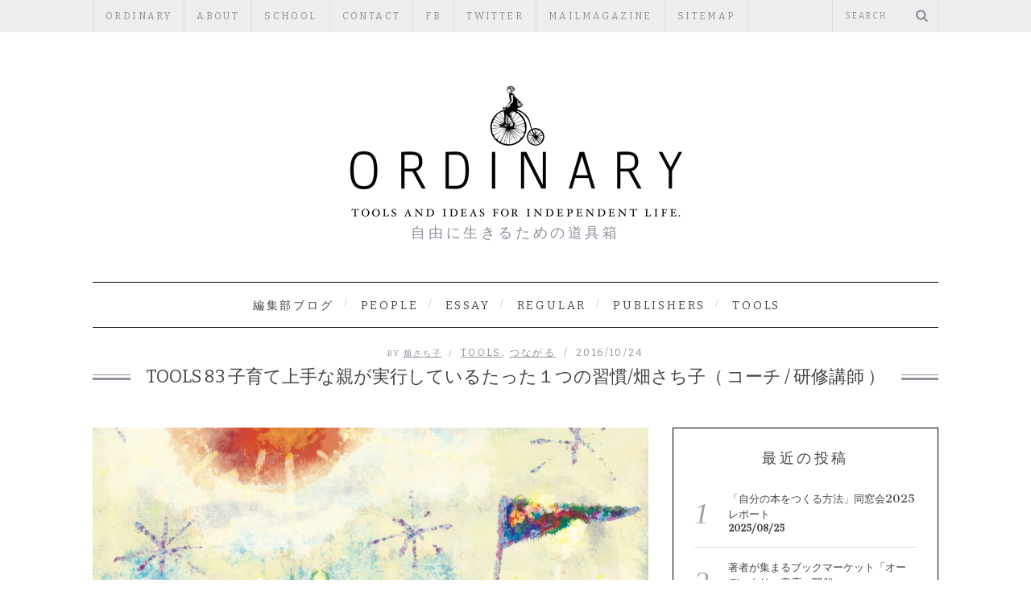

--- FILE ---
content_type: text/html; charset=UTF-8
request_url: http://ordinary.co.jp/tools/13659/
body_size: 18010
content:

<!DOCTYPE html>
<!--[if lt IE 9]><html lang="ja"
	itemscope 
	itemtype="http://schema.org/Article" 
	prefix="og: http://ogp.me/ns#"  class="oldie"><![endif]-->
<!--[if !(IE)]><!--><html lang="ja"
	itemscope 
	itemtype="http://schema.org/Article" 
	prefix="og: http://ogp.me/ns#" ><!--<![endif]-->
<head>
<meta charset="UTF-8" />
<title>TOOLS 83  子育て上手な親が実行しているたった１つの習慣/畑さち子（ コーチ /  研修講師 ） | ORDINARY（オーディナリー）</title>

<!-- Meta Viewport -->
<meta name="viewport" content="width=device-width">

<link rel="shortcut icon" href="http://ordinary.co.jp/wp-content/uploads/2013/11/131110-ordinary-mark-web2.png" />
<link rel="apple-touch-icon-precomposed" href="http://ordinary.co.jp/wp-content/uploads/2013/11/131110-ordinary-mark-web2.png" />


<!-- All in One SEO Pack 2.2.7.2 by Michael Torbert of Semper Fi Web Design[331,410] -->
<meta name="description" itemprop="description" content="子どもにとって親は一番身近な人生の先輩であり、モデルです。その人がどんな表情で、どんな言葉を話し、どんな行動をしているか。当然、影響を受けます。子どもが「早く大人になりたいな」と思うか、「大人になっても何も良い事なさそうだ」と思うか。あなた次第。 TOOLS" />

<meta name="keywords" itemprop="keywords" content="tools（ツールズ）｜ 自由に生きるための知の道具 バックナンバー" />

<link rel="canonical" href="http://ordinary.co.jp/tools/13659/" />
<meta property="og:title" content="TOOLS 83  子育て上手な親が実行しているたった１つの習慣/畑さち子（ コーチ /  研修講師 ） | ORDINARY（オーディナリー）" />
<meta property="og:type" content="article" />
<meta property="og:url" content="http://ordinary.co.jp/tools/13659/" />
<meta property="og:image" content="http://ordinary.co.jp/wp-content/uploads/2016/10/5813029365_6958be42e8_o-800x565.jpg" />
<meta property="og:site_name" content="ORDINARY（オーディナリー）" />
<meta property="og:description" content="子どもにとって親は一番身近な人生の先輩であり、モデルです。その人がどんな表情で、どんな言葉を話し、どんな行動をしているか。当然、影響を受けます。子どもが「早く大人になりたいな」と思うか、「大人になっても何も良い事なさそうだ」と思うか。あなた次第。 TOOLS 83 子育て上手な親が実行しているたった１つの習慣 畑さち子（ コーチ /  研修講師 ） . 自由に生きるために 子どもの幸せのために、まず親自身が幸せになろう . &nbsp; 「泣いてもわろても（笑っても）おんなじ一日や」 これは約２０年前に亡くなった祖母の口癖です。頻繁に何気なく言っていたので、たいして気に留めていませんでしたが、最近、この言葉の重みを感じます。 私はコーチという仕事柄、たくさんの子育て中のお父さんお母さんのお話を伺います。 「うちの子は〇〇で... 」 「子どもの事で心配なことが... 」 「どうしたらいいんでしょう... 」 今まで私が出会った、全てのお父さんお母さんが、お子さんの幸せを願っていました。本当に皆さん、お子さんを大切に思っていらっしゃるのだなあ、と思います。で、しばらくお話を聞いた後、 「それはそうと、あなた自身は今、お幸せですか？」 と聞くと、 「...... 。」  「私のことはいいので、とにかく、子どもについての話を聞いてください」と。 自分自身よりも、子どものことが最優先。本当にありがたい、親の愛ですね。とはいえ、私は 「まず、あなた自身が幸せでいてください」 といつも言っています。幸せっていうとちょっと大層な感じがしますが、 「（泣いてるより）笑って今日を過ごしましょう」 と言っています。 つまり、好きなスポーツや習い事をしたり、「そのうち機会があれば行きたいなあ～」と思っていた場所に、思い切って出かけてみたリ。気の置けない友達とおしゃべりしたり、美味しいものを食べたり。笑って、幸せでいてほしいなあ、と思います。お子さんのためにも！ &nbsp; 親が幸せでいてほしい５つの理由   理由は、大きく分けて５つあります。 １. 親が幸せで満ち足りていてニコニコしていれば、家庭の空気が明るい。" />
<meta property="article:published_time" content="2016-10-24T23:25:21Z" />
<meta property="article:modified_time" content="2017-02-18T19:57:01Z" />
<meta name="twitter:card" content="summary" />
<meta name="twitter:description" content="子どもにとって親は一番身近な人生の先輩であり、モデルです。その人がどんな表情で、どんな言葉を話し、どんな行動をしているか。当然、影響を受けます。子どもが「早く大人になりたいな」と思うか、「大人になっても何も良い事なさそうだ」と思うか。あなた次第。 TOOLS 83 子育て上手な親が実行しているたった１つの習慣 畑さち子（ コーチ /  研修講師 ） . 自由に生きるために 子どもの幸せのために、まず親自身が幸せになろう . &nbsp; 「泣いてもわろても（笑っても）おんなじ一日や」 これは約２０年前に亡くなった祖母の口癖です。頻繁に何気なく言っていたので、たいして気に留めていませんでしたが、最近、この言葉の重みを感じます。 私はコーチという仕事柄、たくさんの子育て中のお父さんお母さんのお話を伺います。 「うちの子は〇〇で... 」 「子どもの事で心配なことが... 」 「どうしたらいいんでしょう... 」 今まで私が出会った、全てのお父さんお母さんが、お子さんの幸せを願っていました。本当に皆さん、お子さんを大切に思っていらっしゃるのだなあ、と思います。で、しばらくお話を聞いた後、 「それはそうと、あなた自身は今、お幸せですか？」 と聞くと、 「...... 。」  「私のことはいいので、とにかく、子どもについての話を聞いてください」と。 自分自身よりも、子どものことが最優先。本当にありがたい、親の愛ですね。とはいえ、私は 「まず、あなた自身が幸せでいてください」 といつも言っています。幸せっていうとちょっと大層な感じがしますが、 「（泣いてるより）笑って今日を過ごしましょう」 と言っています。 つまり、好きなスポーツや習い事をしたり、「そのうち機会があれば行きたいなあ～」と思っていた場所に、思い切って出かけてみたリ。気の置けない友達とおしゃべりしたり、美味しいものを食べたり。笑って、幸せでいてほしいなあ、と思います。お子さんのためにも！ &nbsp; 親が幸せでいてほしい５つの理由   理由は、大きく分けて５つあります。 １. 親が幸せで満ち足りていてニコニコしていれば、家庭の空気が明るい。" />
<meta itemprop="image" content="http://ordinary.co.jp/wp-content/uploads/2016/10/5813029365_6958be42e8_o-800x565.jpg" />
			<script>
			(function(i,s,o,g,r,a,m){i['GoogleAnalyticsObject']=r;i[r]=i[r]||function(){
			(i[r].q=i[r].q||[]).push(arguments)},i[r].l=1*new Date();a=s.createElement(o),
			m=s.getElementsByTagName(o)[0];a.async=1;a.src=g;m.parentNode.insertBefore(a,m)
			})(window,document,'script','//www.google-analytics.com/analytics.js','ga');

			ga('create', 'UA-73117206-1', 'auto');
			ga('require', 'displayfeatures');
			ga('require', 'linkid', 'linkid.js');
			ga('set', 'anonymizeIp', true);
			ga('send', 'pageview');
			</script>
		<script type="text/javascript">
		function recordOutboundLink(link, category, action) {
					ga('send', 'event', category, action);
					if ( link.target == '_blank' ) return true;
			setTimeout('document.location = "' + link.href + '"', 100);
			return false;
		}
			/* use regular Javascript for this */
			function getAttr(ele, attr) {
				var result = (ele.getAttribute && ele.getAttribute(attr)) || null;
				if( !result ) {
					var attrs = ele.attributes;
					var length = attrs.length;
					for(var i = 0; i < length; i++)
					if(attr[i].nodeName === attr) result = attr[i].nodeValue;
				}
				return result;
			}
			
			function aiosp_addLoadEvent(func) {
			  var oldonload = window.onload;
			  if (typeof window.onload != 'function') {
			    window.onload = func;
			  } else {
			    window.onload = function() {
			      if (oldonload) {
			        oldonload();
			      }
			      func();
			    }
			  }
			}
			
			function aiosp_addEvent(element, evnt, funct){
			  if (element.attachEvent)
			   return element.attachEvent('on'+evnt, funct);
			  else
			   return element.addEventListener(evnt, funct, false);
			}

			aiosp_addLoadEvent(function () {
				var links = document.getElementsByTagName('a');
				for (var x=0; x < links.length; x++) {
					if (typeof links[x] == 'undefined') continue;
					aiosp_addEvent( links[x], 'onclick', function () {
						var mydomain = new RegExp(document.domain, 'i');
						href = getAttr(this, 'href');
						if (href && href.toLowerCase().indexOf('http') === 0 && !mydomain.test(href)) {
							recordOutboundLink(this, 'Outbound Links', href);
						}
					});
				}
			});
		</script>
<!-- /all in one seo pack -->
<link rel="alternate" type="application/rss+xml" title="ORDINARY（オーディナリー） &raquo; フィード" href="http://ordinary.co.jp/feed/" />
<link rel="alternate" type="application/rss+xml" title="ORDINARY（オーディナリー） &raquo; コメントフィード" href="http://ordinary.co.jp/comments/feed/" />
		<script type="text/javascript">
			window._wpemojiSettings = {"baseUrl":"http:\/\/s.w.org\/images\/core\/emoji\/72x72\/","ext":".png","source":{"concatemoji":"http:\/\/ordinary.co.jp\/wp-includes\/js\/wp-emoji-release.min.js?ver=4.3.34"}};
			!function(e,n,t){var a;function o(e){var t=n.createElement("canvas"),a=t.getContext&&t.getContext("2d");return!(!a||!a.fillText)&&(a.textBaseline="top",a.font="600 32px Arial","flag"===e?(a.fillText(String.fromCharCode(55356,56812,55356,56807),0,0),3e3<t.toDataURL().length):(a.fillText(String.fromCharCode(55357,56835),0,0),0!==a.getImageData(16,16,1,1).data[0]))}function i(e){var t=n.createElement("script");t.src=e,t.type="text/javascript",n.getElementsByTagName("head")[0].appendChild(t)}t.supports={simple:o("simple"),flag:o("flag")},t.DOMReady=!1,t.readyCallback=function(){t.DOMReady=!0},t.supports.simple&&t.supports.flag||(a=function(){t.readyCallback()},n.addEventListener?(n.addEventListener("DOMContentLoaded",a,!1),e.addEventListener("load",a,!1)):(e.attachEvent("onload",a),n.attachEvent("onreadystatechange",function(){"complete"===n.readyState&&t.readyCallback()})),(a=t.source||{}).concatemoji?i(a.concatemoji):a.wpemoji&&a.twemoji&&(i(a.twemoji),i(a.wpemoji)))}(window,document,window._wpemojiSettings);
		</script>
		<style type="text/css">
img.wp-smiley,
img.emoji {
	display: inline !important;
	border: none !important;
	box-shadow: none !important;
	height: 1em !important;
	width: 1em !important;
	margin: 0 .07em !important;
	vertical-align: -0.1em !important;
	background: none !important;
	padding: 0 !important;
}
</style>
<link rel='stylesheet' id='siteorigin-panels-front-css'  href='http://ordinary.co.jp/wp-content/plugins/siteorigin-panels/css/front.css?ver=2.2' type='text/css' media='all' />
<link rel='stylesheet' id='contact-form-7-css'  href='http://ordinary.co.jp/wp-content/plugins/contact-form-7/includes/css/styles.css?ver=4.2.2' type='text/css' media='all' />
<link rel='stylesheet' id='sb_instagram_styles-css'  href='http://ordinary.co.jp/wp-content/plugins/instagram-feed/css/sb-instagram.min.css?ver=1.5' type='text/css' media='all' />
<link rel='stylesheet' id='sb-font-awesome-css'  href='https://maxcdn.bootstrapcdn.com/font-awesome/4.7.0/css/font-awesome.min.css' type='text/css' media='all' />
<link rel='stylesheet' id='wordpresscom-stats-smiley-remover-css'  href='http://ordinary.co.jp/wp-content/plugins/wordpresscom-stats-smiley-remover/css/wordpresscom-stats-smiley-remover.css?ver=15.01' type='text/css' media='all' />
<link rel='stylesheet' id='framework-css'  href='http://ordinary.co.jp/wp-content/themes/simplemag/css/framework.css?ver=4.3.34' type='text/css' media='all' />
<link rel='stylesheet' id='icons-css'  href='http://ordinary.co.jp/wp-content/themes/simplemag/css/icons.css?ver=4.3.34' type='text/css' media='all' />
<link rel='stylesheet' id='main-style-css'  href='http://ordinary.co.jp/wp-content/themes/simplemag/style.css?ver=4.3.34' type='text/css' media='all' />
<link rel='stylesheet' id='google-fonts-css'  href='http://fonts.googleapis.com/css?subset=latin%2Clatin-ext%2Ccyrillic%2Ccyrillic-ext&#038;family=Cantata+One%3A300%2C300italic%2C400%2C400italic%2C700%2C700italic%2C900%2C900italic%7CBitter%3A300%2C300italic%2C400%2C400italic%2C700%2C700italic%2C900%2C900italic+rel%3D%27stylesheet%27+type%3D%27text%2Fcss&#038;ver=4.3.34' type='text/css' media='all' />
<script type='text/javascript' src='http://ordinary.co.jp/wp-includes/js/jquery/jquery.js?ver=1.11.3'></script>
<script type='text/javascript' src='http://ordinary.co.jp/wp-includes/js/jquery/jquery-migrate.min.js?ver=1.2.1'></script>
<link rel="EditURI" type="application/rsd+xml" title="RSD" href="http://ordinary.co.jp/xmlrpc.php?rsd" />
<link rel="wlwmanifest" type="application/wlwmanifest+xml" href="http://ordinary.co.jp/wp-includes/wlwmanifest.xml" /> 
<link rel='prev' title='かどを曲がるたびに【第６通目】「何度も読みたくなる物語とは」（前半）/ たなか鮎子' href='http://ordinary.co.jp/series/13500/' />
<link rel='next' title='【出版のお知らせ】武谷朋子さん執筆協力「旅の賢人たちがつくったヨーロッパ旅行最強ナビ」' href='http://ordinary.co.jp/editorsroom/13617/' />
<meta name="generator" content="WordPress 4.3.34" />
<link rel='shortlink' href='http://ordinary.co.jp/?p=13659' />
<link rel="apple-touch-icon" sizes="57x57" href="/wp-content/uploads/fbrfg/apple-touch-icon-57x57.png">
<link rel="apple-touch-icon" sizes="60x60" href="/wp-content/uploads/fbrfg/apple-touch-icon-60x60.png">
<link rel="apple-touch-icon" sizes="72x72" href="/wp-content/uploads/fbrfg/apple-touch-icon-72x72.png">
<link rel="apple-touch-icon" sizes="76x76" href="/wp-content/uploads/fbrfg/apple-touch-icon-76x76.png">
<link rel="apple-touch-icon" sizes="114x114" href="/wp-content/uploads/fbrfg/apple-touch-icon-114x114.png">
<link rel="apple-touch-icon" sizes="120x120" href="/wp-content/uploads/fbrfg/apple-touch-icon-120x120.png">
<link rel="apple-touch-icon" sizes="144x144" href="/wp-content/uploads/fbrfg/apple-touch-icon-144x144.png">
<link rel="apple-touch-icon" sizes="152x152" href="/wp-content/uploads/fbrfg/apple-touch-icon-152x152.png">
<link rel="apple-touch-icon" sizes="180x180" href="/wp-content/uploads/fbrfg/apple-touch-icon-180x180.png">
<link rel="icon" type="image/png" href="/wp-content/uploads/fbrfg/favicon-32x32.png" sizes="32x32">
<link rel="icon" type="image/png" href="/wp-content/uploads/fbrfg/android-chrome-192x192.png" sizes="192x192">
<link rel="icon" type="image/png" href="/wp-content/uploads/fbrfg/favicon-96x96.png" sizes="96x96">
<link rel="icon" type="image/png" href="/wp-content/uploads/fbrfg/favicon-16x16.png" sizes="16x16">
<link rel="manifest" href="/wp-content/uploads/fbrfg/manifest.json">
<link rel="shortcut icon" href="/wp-content/uploads/fbrfg/favicon.ico">
<meta name="msapplication-TileColor" content="#da532c">
<meta name="msapplication-TileImage" content="/wp-content/uploads/fbrfg/mstile-144x144.png">
<meta name="msapplication-config" content="/wp-content/uploads/fbrfg/browserconfig.xml">
<meta name="theme-color" content="#ffffff"><style>
/* Theme Options Styling */
body {font-family:'Cantata One', Arial, Verdana, 'Helvetica Neue', Helvetica, sans-serif;}
h1, h2, h3, h4, h5, h6, .tagline, .sub-title, .menu a, .widget_pages, .widget_categories, .entry-meta, .entry-note, .read-more, #submit, .single .entry-content > p:first-of-type:first-letter, input#s, .widget_ti-about-site p, .comments .vcard, #respond label, .copyright, #wp-calendar tbody, .score-box .total {font-family: 'Bitter', Arial, Verdana, 'Helvetica Neue', Helvetica, sans-serif; font-weight:400;}
.sub-menu ul li a:hover, .secondary-menu a:hover, .secondary-menu .current_page_item > a, .top-strip nav > ul > li:hover > a, .footer-sidebar .widget h3 {color:#e6ea09 !important;}
#masthead .main-menu > ul > li.sub-hover > a:after{border-color:transparent transparent #e6ea09;}
#masthead .main-menu > ul > li{font-size:14px;}
#masthead .main-menu .sub-menu{border-top-color:#e6ea09;}
.widget_ti_most_commented span i:after{border-top-color:#e6ea09;border-left-color:#e6ea09;}
.slide-dock, .entry-image, .page-numbers .current, .link-pages span, .score-line span, .widget_ti_most_commented span {background-color:#e6ea09;}
.posts-slider figure:before {background-color:#18191a;opacity:0.2;}
.posts-slider:hover figure:before {opacity:0.7;}
::selection {background-color:#e6ea09;}
::-moz-selection {background-color:#e6ea09;}
</style>
<!-- BEGIN: WP Social Bookmarking Light -->
<script>(function(d, s, id) {
  var js, fjs = d.getElementsByTagName(s)[0];
  if (d.getElementById(id)) return;
  js = d.createElement(s); js.id = id;
  js.src = "//connect.facebook.net/en_US/sdk.js#xfbml=1&version=v2.0";
  fjs.parentNode.insertBefore(js, fjs);
}(document, 'script', 'facebook-jssdk'));</script>   
<style type="text/css">
.wp_social_bookmarking_light{
    border: 0 !important;
    padding: 0 !important;
    margin: 0 !important;
}
.wp_social_bookmarking_light div{
    float: left !important;
    border: 0 !important;
    padding: 0 !important;
    margin: 0 5px 0px 0 !important;
    height: 23px !important;
    text-indent: 0 !important;
}
.wp_social_bookmarking_light img{
    border: 0 !important;
    padding: 0;
    margin: 0;
    vertical-align: top !important;
}
.wp_social_bookmarking_light_clear{
    clear: both !important;
}
.wsbl_twitter{
    width: 100px;
}</style>
<!-- END: WP Social Bookmarking Light -->
<style type="text/css" media="all">
/* <![CDATA[ */
@import url("http://ordinary.co.jp/wp-content/plugins/wp-table-reloaded/css/plugin.css?ver=1.9.4");
@import url("http://ordinary.co.jp/wp-content/plugins/wp-table-reloaded/css/datatables.css?ver=1.9.4");
/* ]]> */
</style></head>

<body class="single single-post postid-13659 single-format-standard siteorigin-panels">

<div id="outer-wrap">
    <div id="inner-wrap">

    <div id="pageslide">
        <a id="close-pageslide" href="#top"><i class="icon-remove-sign"></i></a>
    </div><!-- Sidebar in Mobile View -->

    <header id="masthead" role="banner" class="clearfix">
        
		<div class="top-strip color-site-gray">
            <div class="wrapper clearfix">
            
                
<form method="get" id="searchform" action="http://ordinary.co.jp/" role="search">
	<input type="text" name="s" id="s" value="Search" onfocus="if(this.value=='Search')this.value='';" onblur="if(this.value=='')this.value='Search';" />
    <button type="submit">
    	<i class="icon-search"></i>
    </button>
</form>                
                <a id="open-pageslide" href="#pageslide"><i class="icon-menu"></i></a>
                
                <nav class="secondary-menu"><ul id="secondary-nav" class="menu"><li id="menu-item-112" class="menu-item menu-item-type-post_type menu-item-object-page menu-item-112"><a title="HOME" href="http://ordinary.co.jp/">ORDINARY</a></li>
<li id="menu-item-47" class="menu-item menu-item-type-post_type menu-item-object-page menu-item-47"><a title="ORDINARYとは" href="http://ordinary.co.jp/about/">ABOUT</a></li>
<li id="menu-item-17533" class="menu-item menu-item-type-post_type menu-item-object-page menu-item-17533"><a href="http://ordinary.co.jp/program/">SCHOOL</a></li>
<li id="menu-item-1171" class="menu-item menu-item-type-custom menu-item-object-custom menu-item-1171"><a href="http://ordinary.co.jp/contact/">CONTACT</a></li>
<li id="menu-item-3391" class="menu-item menu-item-type-custom menu-item-object-custom menu-item-3391"><a href="https://www.facebook.com/ORDINARY2013">fb</a></li>
<li id="menu-item-3382" class="menu-item menu-item-type-custom menu-item-object-custom menu-item-3382"><a href="https://twitter.com/OrdinaryPress">Twitter</a></li>
<li id="menu-item-5059" class="menu-item menu-item-type-custom menu-item-object-custom menu-item-5059"><a href="http://ordinary.co.jp/ordinary_mail/">mailmagazine</a></li>
<li id="menu-item-12573" class="menu-item menu-item-type-custom menu-item-object-custom menu-item-12573"><a href="http://ordinary.co.jp/sitemap-01/">Sitemap</a></li>
</ul></nav>            </div><!-- .wrapper -->
        </div><!-- .top-strip -->
        
        
        <div class="wrapper">
        
            <div id="branding" class="animated">
                <!-- Logo -->
				                <a class="logo" href="http://ordinary.co.jp/">
                    <img src="http://ordinary.co.jp/wp-content/uploads/2013/11/131110-ordinary-logo-web.png" alt="ORDINARY（オーディナリー） - 自由に生きるための道具箱" title="ORDINARY（オーディナリー） - 自由に生きるための道具箱" />
                </a>
                <!-- End Logo -->
                
                                <span class="tagline">
                    自由に生きるための道具箱                </span>
                            </div>
            
            <nav class="animated main-menu"><ul id="main-nav" class="menu"><li id="menu-item-164" class="menu-item menu-item-type-taxonomy menu-item-object-category"><a href="http://ordinary.co.jp/category/editorsroom/">編集部ブログ</a><div class="sub-menu"><ul class="sub-posts">
								<li>
									<figure>
										<a href="http://ordinary.co.jp/editorsroom/17617/"><img src="http://ordinary.co.jp/wp-content/uploads/2025/08/IMG_2826-296x197.jpg" alt="「自分の本をつくる方法」同窓会2025 レポート" width="296" height="197" /></a>
									</figure>
									<a href="http://ordinary.co.jp/editorsroom/17617/">「自分の本をつくる方法」同窓会2025 レポート</a>
								</li>
								<li>
									<figure>
										<a href="http://ordinary.co.jp/editorsroom/17606/"><img src="http://ordinary.co.jp/wp-content/uploads/2025/07/E0044B3E-4C3D-4C8F-9074-5EE541E36BAD-296x197.png" alt="著者が集まるブックマーケット「オーディナリー書店」開催" width="296" height="197" /></a>
									</figure>
									<a href="http://ordinary.co.jp/editorsroom/17606/">著者が集まるブックマーケット「オーディナリー書店」開催</a>
								</li>
								<li>
									<figure>
										<a href="http://ordinary.co.jp/news/17519/"><img src="http://ordinary.co.jp/wp-content/uploads/2024/05/1-296x197.jpg" alt="自由大学「Lecture Planning学（入門編）【オンライン】」受講生募集中" width="296" height="197" /></a>
									</figure>
									<a href="http://ordinary.co.jp/news/17519/">自由大学「Lecture Planning学（入門編）【オンライン】」受講生募集中</a>
								</li></ul></div>
</li>
<li id="menu-item-1176" class="menu-item menu-item-type-taxonomy menu-item-object-category"><a title="オーディナリーな人" href="http://ordinary.co.jp/category/people/">PEOPLE</a><div class="sub-menu"><ul class="sub-posts">
								<li>
									<figure>
										<a href="http://ordinary.co.jp/people/16372/"><img src="http://ordinary.co.jp/wp-content/uploads/2018/03/e2806c546fcfbf5ff2364ace2d904f04-296x197.png" alt="PEOPLE 12   松本壯志（鳥の保護団体「TSUBASA」代表 /『鳥のきもち』著者））" width="296" height="197" /></a>
									</figure>
									<a href="http://ordinary.co.jp/people/16372/">PEOPLE 12   松本壯志（鳥の保護団体「TSUBASA」代表 /『鳥のきもち』著者））</a>
								</li>
								<li>
									<figure>
										<a href="http://ordinary.co.jp/people/13793/"><img src="http://ordinary.co.jp/wp-content/uploads/2016/11/IMG_4799-296x197.jpg" alt="PEOPLE 11   萩原さちこ（城郭ライター /『わくわく城めぐり』著者）" width="296" height="197" /></a>
									</figure>
									<a href="http://ordinary.co.jp/people/13793/">PEOPLE 11   萩原さちこ（城郭ライター /『わくわく城めぐり』著者）</a>
								</li>
								<li>
									<figure>
										<a href="http://ordinary.co.jp/people/11408/"><img src="http://ordinary.co.jp/wp-content/uploads/2015/12/IMG_8744-296x197.jpg" alt="PEOPLE 10   ナシエ（イラストレーター /『北欧が好き！』著者）" width="296" height="197" /></a>
									</figure>
									<a href="http://ordinary.co.jp/people/11408/">PEOPLE 10   ナシエ（イラストレーター /『北欧が好き！』著者）</a>
								</li></ul></div>
</li>
<li id="menu-item-163" class="menu-item menu-item-type-taxonomy menu-item-object-category"><a title="深井次郎エッセイ" href="http://ordinary.co.jp/category/fukaijiro/">ESSAY</a><div class="sub-menu"><ul class="sub-posts">
								<li>
									<figure>
										<a href="http://ordinary.co.jp/fukaijiro/17444/"><img src="http://ordinary.co.jp/wp-content/uploads/2020/08/91bfe02ace532bee28130dd052a8541e-296x197.jpg" alt="【第２７８話】意見が変わる先生こそ親切 / 深井次郎エッセイ" width="296" height="197" /></a>
									</figure>
									<a href="http://ordinary.co.jp/fukaijiro/17444/">【第２７８話】意見が変わる先生こそ親切 / 深井次郎エッセイ</a>
								</li>
								<li>
									<figure>
										<a href="http://ordinary.co.jp/fukaijiro/17434/"><img src="http://ordinary.co.jp/wp-content/uploads/2020/07/IMG_3627-296x197.jpg" alt="【第２７７話】コロナ以降は、各自の物差しで生きる" width="296" height="197" /></a>
									</figure>
									<a href="http://ordinary.co.jp/fukaijiro/17434/">【第２７７話】コロナ以降は、各自の物差しで生きる</a>
								</li>
								<li>
									<figure>
										<a href="http://ordinary.co.jp/fukaijiro/17146/"><img src="http://ordinary.co.jp/wp-content/uploads/2019/08/IMG_9386-296x197.jpg" alt="【第２７６話】なぜあのリーダーの指示はコロコロ変わるのか / 深井次郎エッセイ" width="296" height="197" /></a>
									</figure>
									<a href="http://ordinary.co.jp/fukaijiro/17146/">【第２７６話】なぜあのリーダーの指示はコロコロ変わるのか / 深井次郎エッセイ</a>
								</li></ul></div>
</li>
<li id="menu-item-12120" class="menu-item menu-item-type-taxonomy menu-item-object-category menu-item-has-children"><a title="レギュラー連載" href="http://ordinary.co.jp/category/series/">REGULAR</a><div class="sub-menu"><ul class="sub-posts">
								<li>
									<figure>
										<a href="http://ordinary.co.jp/series/17269/"><img src="http://ordinary.co.jp/wp-content/uploads/2016/11/masuhirojunko_top_banner-296x197.jpg" alt="舛廣純子が聞く「しなキャリ図鑑」 【第３８話】 絵日記学講師のチカラ / 塩崎沙和さんの場合" width="296" height="197" /></a>
									</figure>
									<a href="http://ordinary.co.jp/series/17269/">舛廣純子が聞く「しなキャリ図鑑」 【第３８話】 絵日記学講師のチカラ / 塩崎沙和さんの場合</a>
								</li>
								<li>
									<figure>
										<a href="http://ordinary.co.jp/series/17261/"><img src="http://ordinary.co.jp/wp-content/uploads/2019/08/waka_f-296x197.jpg" alt="継続のリテラシー【第５話】 諦めたらそこで試合終了か？ / 若杉アキラ" width="296" height="197" /></a>
									</figure>
									<a href="http://ordinary.co.jp/series/17261/">継続のリテラシー【第５話】 諦めたらそこで試合終了か？ / 若杉アキラ</a>
								</li>
								<li>
									<figure>
										<a href="http://ordinary.co.jp/series/17253/"><img src="http://ordinary.co.jp/wp-content/uploads/2019/08/waka_f-296x197.jpg" alt="継続のリテラシー【第４話】 「何をするか」より「誰とするか」 / 若杉アキラ" width="296" height="197" /></a>
									</figure>
									<a href="http://ordinary.co.jp/series/17253/">継続のリテラシー【第４話】 「何をするか」より「誰とするか」 / 若杉アキラ</a>
								</li></ul>
<ul class="sub-links">
	<li id="menu-item-12134" class="menu-item menu-item-type-custom menu-item-object-custom"><a href="http://ordinary.co.jp/author/tanaka-ayuko/">かどを曲がるたびに</a></li>
	<li id="menu-item-12125" class="menu-item menu-item-type-custom menu-item-object-custom"><a href="http://ordinary.co.jp/author/keikokobayasi/">旅って面白いの？</a></li>
	<li id="menu-item-12129" class="menu-item menu-item-type-custom menu-item-object-custom"><a href="http://ordinary.co.jp/tag/motokawa_cinema_backnumber/">面倒な映画帖</a></li>
	<li id="menu-item-12131" class="menu-item menu-item-type-custom menu-item-object-custom"><a href="http://ordinary.co.jp/?s=nomadicraft">ちいさなお店をはじめたこと。</a></li>
	<li id="menu-item-13649" class="menu-item menu-item-type-custom menu-item-object-custom"><a href="http://ordinary.co.jp/author/tanakatoshihiko/">もういちど帆船の森へ</a></li>
	<li id="menu-item-12128" class="menu-item menu-item-type-custom menu-item-object-custom"><a href="http://ordinary.co.jp/author/keisuke-ohno/">飛んでみなけりゃはじまらない！</a></li>
	<li id="menu-item-12130" class="menu-item menu-item-type-custom menu-item-object-custom"><a href="http://ordinary.co.jp/author/morikawahironobu/">スポールボーイズ</a></li>
	<li id="menu-item-12127" class="menu-item menu-item-type-custom menu-item-object-custom"><a href="http://ordinary.co.jp/author/Misato/">一身上の都合</a></li>
	<li id="menu-item-12133" class="menu-item menu-item-type-custom menu-item-object-custom"><a href="http://ordinary.co.jp/author/taketanitomoko/">氷が溶けるまで</a></li>
	<li id="menu-item-12126" class="menu-item menu-item-type-custom menu-item-object-custom"><a href="http://ordinary.co.jp/author/ondamichinori/">井戸とラクダ</a></li>
</ul>
</div>
</li>
<li id="menu-item-12119" class="menu-item menu-item-type-taxonomy menu-item-object-category"><a title="パブリッシャーズ" href="http://ordinary.co.jp/category/publishers/">PUBLISHERS</a><div class="sub-menu"><ul class="sub-posts">
								<li>
									<figure>
										<a href="http://ordinary.co.jp/publishers/16915/"><img src="http://ordinary.co.jp/wp-content/uploads/2018/10/IMG_6900-296x197.jpg" alt="PUBLISHERS 06　佐久間裕美子　「なぜあえてZINE（Sakumag Zine VOL.１）をつくるのか」" width="296" height="197" /></a>
									</figure>
									<a href="http://ordinary.co.jp/publishers/16915/">PUBLISHERS 06　佐久間裕美子　「なぜあえてZINE（Sakumag Zine VOL.１）をつくるのか」</a>
								</li>
								<li>
									<figure>
										<a href="http://ordinary.co.jp/publishers/13100/"><img src="http://ordinary.co.jp/wp-content/uploads/2016/07/publisher05_10-296x197.jpg" alt="PUBLISHERS 05　影山 知明　「植物が育つように本をつくりたい」" width="296" height="197" /></a>
									</figure>
									<a href="http://ordinary.co.jp/publishers/13100/">PUBLISHERS 05　影山 知明　「植物が育つように本をつくりたい」</a>
								</li>
								<li>
									<figure>
										<a href="http://ordinary.co.jp/publishers/9948/"><img src="http://ordinary.co.jp/wp-content/uploads/2015/07/150706_0011-296x197.jpg" alt="PUBLISHERS 04 　宮原 友紀　「真っ白のキャンバスに自由に人生を描いてほしい」" width="296" height="197" /></a>
									</figure>
									<a href="http://ordinary.co.jp/publishers/9948/">PUBLISHERS 04 　宮原 友紀　「真っ白のキャンバスに自由に人生を描いてほしい」</a>
								</li></ul></div>
</li>
<li id="menu-item-12113" class="menu-item menu-item-type-taxonomy menu-item-object-category current-post-ancestor current-menu-parent current-post-parent menu-item-has-children"><a href="http://ordinary.co.jp/category/tools/">TOOLS</a><div class="sub-menu"><ul class="sub-posts">
								<li>
									<figure>
										<a href="http://ordinary.co.jp/tools/17577/"><img src="http://ordinary.co.jp/wp-content/uploads/2025/03/image5-296x197.jpg" alt="TOOLS 126   大切な人との別れから再び歩き出すには / 新留 穏香（生き方探究家・薬学博士）" width="296" height="197" /></a>
									</figure>
									<a href="http://ordinary.co.jp/tools/17577/">TOOLS 126   大切な人との別れから再び歩き出すには / 新留 穏香（生き方探究家・薬学博士）</a>
								</li>
								<li>
									<figure>
										<a href="http://ordinary.co.jp/tools/17488/"><img src="http://ordinary.co.jp/wp-content/uploads/2021/01/image2-296x197.png" alt="TOOLS 125   謎の独立国家ソマリランドで身を守る方法 / 妙見宙（臆病な冒険家）" width="296" height="197" /></a>
									</figure>
									<a href="http://ordinary.co.jp/tools/17488/">TOOLS 125   謎の独立国家ソマリランドで身を守る方法 / 妙見宙（臆病な冒険家）</a>
								</li>
								<li>
									<figure>
										<a href="http://ordinary.co.jp/tools/17464/"><img src="http://ordinary.co.jp/wp-content/uploads/2020/09/91bfe02ace532bee28130dd052a8541e-296x197.jpg" alt="TOOLS 124   資格は取るより作ればよいという提案 / 智田さくら（風呂敷ライフプランナー）" width="296" height="197" /></a>
									</figure>
									<a href="http://ordinary.co.jp/tools/17464/">TOOLS 124   資格は取るより作ればよいという提案 / 智田さくら（風呂敷ライフプランナー）</a>
								</li></ul>
<ul class="sub-links">
	<li id="menu-item-12114" class="menu-item menu-item-type-taxonomy menu-item-object-category"><a href="http://ordinary.co.jp/category/tools/move/">動く</a></li>
	<li id="menu-item-12115" class="menu-item menu-item-type-taxonomy menu-item-object-category current-post-ancestor current-menu-parent current-post-parent"><a href="http://ordinary.co.jp/category/tools/conect/">つながる</a></li>
	<li id="menu-item-12116" class="menu-item menu-item-type-taxonomy menu-item-object-category"><a href="http://ordinary.co.jp/category/tools/create/">つくる</a></li>
	<li id="menu-item-12117" class="menu-item menu-item-type-taxonomy menu-item-object-category"><a href="http://ordinary.co.jp/category/tools/tinink/">考える</a></li>
	<li id="menu-item-12118" class="menu-item menu-item-type-taxonomy menu-item-object-category"><a href="http://ordinary.co.jp/category/tools/live/">暮らす</a></li>
</ul>
</div>
</li>
</ul></nav>    
        </div><!-- .wrapper -->     
    </header><!-- #masthead -->		
    <section id="content" role="main" class="clearfix animated">

	           
      <article id="post-13659" class="post-13659 post type-post status-publish format-standard has-post-thumbnail hentry category-tools category-conect tag-tools_backnumber">
      
        <header class="entry-header wrapper">
            
            <div class="entry-meta">
			                  <span class="entry-author">
                    By <a href="http://ordinary.co.jp/author/hatasachiko/">畑さち子</a>
               </span>
                              <span class="entry-category"><a href="http://ordinary.co.jp/category/tools/" >TOOLS</a>, <a href="http://ordinary.co.jp/category/tools/conect/" >つながる</a></span>
               <span class="entry-date">2016/10/24</span>
            </div>
            
            <h1 class="entry-title single-title">
                <span>TOOLS 83  子育て上手な親が実行しているたった１つの習慣/畑さち子（ コーチ /  研修講師 ）</span>
            </h1>
            
        </header>
        
        
		        <div class="entry-media">
                    </div>
                
        
        <div class="wrapper">
        
                <div class="grids">
            <div class="grid-8">
                        
                
                              
               
			               
            
                <div class="single-box clearfix entry-content">
                	<p><span style="font-size: 8pt; color: #ffffff;"><img class="aligncenter size-large wp-image-13662" src="http://ordinary.co.jp/wp-content/uploads/2016/10/5813029365_6958be42e8_o-800x565.jpg" alt="" width="690" height="487" /></span><span style="font-size: 8px; color: #ffffff;">子どもにとって親は一番身近な人生の先輩であり、モデルです。その人がどんな表情で、どんな言葉を話し、どんな行動をしているか。当然、影響を受けます。子どもが「早く大人になりたいな」と思うか、「大人になっても何も良い事なさそうだ」と思うか。あなた次第。<br />
</span><span style="font-size: 8pt; background-color: #ffffff; color: #999999;">TOOLS 83</span><br />
<span style="font-size: 24pt; color: #e8562e;"><span style="background-color: #f4cccc;">子育て上手な親が実行しているたった１つの習慣</span></span><span style="font-size: 18pt; color: #e8562e;"><br />
</span>畑さち子<span style="font-size: 8pt;"><span style="font-size: 8pt;">（ コーチ /  研修講師 ）</span></span></p>
<p><span style="color: #ffffff;">.</span></p>
<p><strong><span style="font-size: 8pt; color: #999999;">自由に生きるために<br />
</span><span style="font-size: 14pt; color: #ff8484;">子どもの幸せのために、まず親自身が幸せになろう</span></strong><br />
<span style="color: #ffffff;">.</span></p>
<p>&nbsp;</p>
<p><strong>「泣いてもわろても（笑っても）おんなじ一日や」</strong></p>
<p>これは約２０年前に亡くなった祖母の口癖です。頻繁に何気なく言っていたので、たいして気に留めていませんでしたが、最近、この言葉の重みを感じます。</p>
<p>私はコーチという仕事柄、たくさんの子育て中のお父さんお母さんのお話を伺います。</p>
<p><strong>「うちの子は〇〇で&#8230; 」</strong><br />
<strong>「子どもの事で心配なことが&#8230; 」</strong><br />
<strong>「どうしたらいいんでしょう&#8230; 」</strong></p>
<p>今まで私が出会った、全てのお父さんお母さんが、お子さんの幸せを願っていました。本当に皆さん、お子さんを大切に思っていらっしゃるのだなあ、と思います。で、しばらくお話を聞いた後、</p>
<p><strong>「それはそうと、あなた自身は今、お幸せですか？」</strong></p>
<p>と聞くと、</p>
<p><strong>「&#8230;&#8230; 。」<br />
</strong><br />
<strong>「私のことはいいので、とにかく、子どもについての話を聞いてください」</strong>と。</p>
<p>自分自身よりも、子どものことが最優先。本当にありがたい、親の愛ですね。とはいえ、私は</p>
<p><strong>「まず、あなた自身が幸せでいてください」</strong></p>
<p>といつも言っています。幸せっていうとちょっと大層な感じがしますが、</p>
<p><strong>「（泣いてるより）笑って今日を過ごしましょう」</strong></p>
<p>と言っています。</p>
<p>つまり、好きなスポーツや習い事をしたり、「そのうち機会があれば行きたいなあ～」と思っていた場所に、思い切って出かけてみたリ。気の置けない友達とおしゃべりしたり、美味しいものを食べたり。笑って、幸せでいてほしいなあ、と思います。お子さんのためにも！</p>
<p>&nbsp;</p>
<p><span style="background-color: #efefef;"><strong><span style="font-size: 14pt;"><span style="color: #ff8484;"><span style="background-color: #f3f3f3; font-family: 'arial black', sans-serif; font-size: 18pt;">親が幸せでいてほしい５つの理由 </span><br />
</span></span></strong></span><br />
理由は、大きく分けて５つあります。</p>
<p><span style="color: #7f6000;"><strong><span style="font-size: 14pt;">１. 親が幸せで満ち足りていてニコニコしていれば、家庭の空気が明るい。</span></strong></span></p>
<p>すると、子どもは居心地が良くリラックスした気持ちになれます。これは想像つきますよね。近くにいる人がニコニコと幸せそうにしているのと、イライラ不機嫌なのと、どちらが居心地良いですか？ どちらが気分良いですか？ 子どもだって同じですよね。</p>
<p>それに、子どもが親の顔色を見て、あるいは反抗してピリピリしているのと、ニコニコ、リラックスしているのと、どちらの子どもを見たいですか？ ニコニコの子どもを見たら、また親のニコニコも増えそうですよね。ニコニコの相乗効果が起きると、すてきだなあ、と思います。</p>
<p><span style="color: #7f6000;"><strong><span style="font-size: 14pt;">２. 親が幸せであれば、子どもはその様子を見て「大人になるって、いいものだな。人生っていいものなんだな。」と感じます。</span></strong></span></p>
<p>子どもにとって親は一番身近な人生の先輩であり、モデルです。その人がどんな表情で、どんな言葉を話し、どんな行動をしているか。当然、影響を受けます。子どもが「早く大人になりたいな。」と思うか、「大人になっても何も良い事なさそうだ。」と思うか。あなた次第（笑）。</p>
<p><span style="color: #7f6000;"><strong><span style="font-size: 14pt;">３. 子どもには、自分で自分の面倒をみる力があります。</span></strong></span></p>
<p>親は子どもがかわいいし、何歳になっても親にとっては「子ども」なので、面倒をみようとします。とはいえ、ちょっと考えてみてください。</p>
<p>たとえば生まれたばかりの赤ちゃんは周りの大人に面倒をみてもらうことで初めて、生きていくことができます。親や周りの大人は、ご飯を自分で食べられない赤ちゃんの代わりに、おっぱいをあげます、自分でトイレに行けない赤ちゃんの代わりにおむつを替えてあげます。他にもありとあらゆる面倒を見ます。そうすることで、（繰り返しになりますが）赤ちゃんは生きていくことが出来るのです。</p>
<p>ですが、子どもはどんどん大きくなっていきますよね。自分でご飯も食べるし、トイレにも行けるようになります。どんどん出来ることがふえていきます。</p>
<p>なので、子どもの成長に合わせて、親も関わり方を変える必要があります。子どもが出来ることは子どもに任せてみましょう。子どもには、その年齢なりの自分の面倒を見る力が備わってきているので、親はそんなに心配しなくても大丈夫です。全身全霊で子どもの面倒をみるより、自分の幸せを先に考えるくらい、少し距離を置いた方が、子どもの自分で考え行動する力を伸ばすには良いかもしれないです。</p>
<p><span style="color: #7f6000;"><strong><span style="font-size: 14pt;">４. 理屈抜きで、しかめっ面して悩んでいるより、ニコニコ幸せな方がいいですよね！</span></strong></span></p>
<p>当たり前ですが、自分もその方が楽しいですよね。鏡を見てにっこりして見ましょう。「私って楽しそう、 私って幸せ！ 」ってね。</p>
<p><span style="color: #7f6000;"><strong><span style="font-size: 14pt;">５. 子どもが自立した後の自分の人生、長いのです。</span></strong></span></p>
<p>ある程度の年齢になると、子どもは自立していきます。振り返りもせずに、あるいは、後ろ髪ひかれながらかもしれないけれど、いつか自立していきます。18歳？20歳？22歳？25歳？30歳？？ その時あなたは何歳ですか？ 平均寿命85歳として、そのあとの人生何年ありますか？けっこう長いんですよ。その後の人生、あなた自身が幸せを感じて生きていけるように、今を大切にしていきましょう。</p>
<p>誰にとっても一度きりの人生ですからね、楽しみましょう！<br />
あなたは人生終わる時、何と言いたいですか？</p>
<p>泣いても笑っても同じ一日。<br />
泣いても笑っても同じ一生です、よね。</p>
<p>&nbsp;</p>
<p><span style="color: #ffffff;"><span style="color: #d9d9d9;"><span style="font-size: 8pt;">PHOTO:<a class="owner-name truncate" style="color: #d9d9d9;" title="Go to Gustav Klim's photostream" href="https://www.flickr.com/photos/klimbrothers/" data-track="attributionNameClick" data-rapid_p="58">Gustav Klim</a></span></span><br />
</span></p>
<div class='wp_social_bookmarking_light'><div class="wsbl_facebook_like"><div id="fb-root"></div><fb:like href="http://ordinary.co.jp/tools/13659/" layout="button_count" action="like" width="100" share="false" show_faces="false" ></fb:like></div><div class="wsbl_twitter"><iframe allowtransparency="true" frameborder="0" scrolling="no" src="//platform.twitter.com/widgets/tweet_button.html?url=http%3A%2F%2Fordinary.co.jp%2Ftools%2F13659%2F&amp;text=TOOLS%2083%20%20%E5%AD%90%E8%82%B2%E3%81%A6%E4%B8%8A%E6%89%8B%E3%81%AA%E8%A6%AA%E3%81%8C%E5%AE%9F%E8%A1%8C%E3%81%97%E3%81%A6%E3%81%84%E3%82%8B%E3%81%9F%E3%81%A3%E3%81%9F%EF%BC%91%E3%81%A4%E3%81%AE%E7%BF%92%E6%85%A3%2F%E7%95%91%E3%81%95%E3%81%A1%E5%AD%90%EF%BC%88%20%E3%82%B3%E3%83%BC%E3%83%81%20%2F%20%20%E7%A0%94%E4%BF%AE%E8%AC%9B%E5%B8%AB%20%EF%BC%89&amp;lang=en&amp;count=horizontal" style="width:130px; height:20px;"></iframe></div></div><br class='wp_social_bookmarking_light_clear' />                                    </div>
                
                
                                
                                
                <div class="single-box clearfix"><div id="tags-box"><i class="icon-tag"></i><a href="http://ordinary.co.jp/tag/tools_backnumber/" rel="tag">TOOLS（ツールズ）｜ 自由に生きるための知の道具 バックナンバー</a></div></div>                
                
                                <div id="social-box" class="single-box clearfix">
                    <ul>
                        <li>
                            <span>Share on:</span>
                        </li>
                        <li>
                            <a href="http://www.facebook.com/sharer.php?u=http://ordinary.co.jp/tools/13659/&amp;t=TOOLS 83  子育て上手な親が実行しているたった１つの習慣/畑さち子（ コーチ /  研修講師 ）" target="blank">Facebook</a>
                        </li>
                        <li>
                            <a href="https://twitter.com/intent/tweet?original_referer=http://ordinary.co.jp/tools/13659/&amp;text=TOOLS 83  子育て上手な親が実行しているたった１つの習慣/畑さち子（ コーチ /  研修講師 ）&tw_p=tweetbutton&url=http://ordinary.co.jp/tools/13659/&via=ORDINARY（オーディナリー）" target="_blank">Twitter</a>
                        </li>
                        <li>
                                                        <a href="//pinterest.com/pin/create/button/?url=http://ordinary.co.jp/tools/13659/&amp;media=http://ordinary.co.jp/wp-content/uploads/2016/10/5813029365_6958be42e8_o-800x565.jpg&amp;description=TOOLS 83  子育て上手な親が実行しているたった１つの習慣/畑さち子（ コーチ /  研修講師 ）" target="_blank">Pinterest</a>
                        </li>
                        <li>
                            <a href="https://plusone.google.com/_/+1/confirm?hl=en-US&amp;url=http://ordinary.co.jp/tools/13659/" target="_blank">Google +</a>
                        </li>
                    </ul>
                </div><!-- social-box -->
                                
                
                
<div id="author-box" class="single-box">
    <div class="clearfix inner">
    
        <div class="avatar">
            <img alt='畑さち子' src='http://ordinary.co.jp/wp-content/uploads/2016/10/4f73794f7de321ab0e5645d39d3b20ec-96x96.png' class='avatar avatar-96 photo' height='96' width='96' />        </div><!-- .avatar -->
        
        
        <div class="author-info">
        
            <h2>
            	                <a href="http://ordinary.co.jp/author/hatasachiko/">
                    畑さち子                </a>
                            </h2>
            <p>（はた さちこ） コーチ・研修講師。1958年兵庫県出身。航空会社退社後、2児を育てながら、子育て本「子どもと出かける大阪遊び場ガイド」「同、兵庫遊び場ガイド」（メイツ出版）の執筆、編集。海外での日本語教師。などを経て、2000年にコーチングを学び始め、2003年よりコーチ専業。1対1コーチングの他、学校や企業で講演を行う。一見バラバラなキャリアですが、今まで生きてきて体験した全てのことが、今の自分の糧になっているな、と感じています。趣味は、ゴスペル、犬の散歩、ファイドゥ（格闘技系エクササイズ）</p>
        
        </div><!-- .info -->
        
        
        <ul class="author-social">
        	
                            <li>
                    <a class="user-url" href="http://ameblo.jp/sachicoach/　">
                        Website                    </a>
                </li>
                        
                
                            <li>
                    <a class="facebook-link" href="http://facebook.com/sachiko.hata.5">
                        Facebook                    </a>
                </li>
                        
                
                
        </ul>
     
    </div>  
</div><!-- #author-box -->                
				
                				<nav class="single-box clearfix nav-single">
                                        <div class="nav-previous">
                    	<a href="http://ordinary.co.jp/series/13500/" rel="prev"><i class="icon-chevron-left"></i><span class="sub-title">Previous article</span><br />かどを曲がるたびに【第６通目】「何度も読みたくなる物語とは」（前半）/ たなか鮎子</a>                    </div>
                                        
                                        <span class="sep"></span>
                     
                    
                                        <div class="nav-next">
                        <a href="http://ordinary.co.jp/editorsroom/13617/" rel="next"><i class="icon-chevron-right"></i><span class="sub-title">Next article</span><br />【出版のお知らせ】武谷朋子さん執筆協力「旅の賢人たちがつくったヨーロッパ旅行最強ナビ」</a>                    </div>
                                    </nav><!-- .nav-single -->
				                
                
                
	<div class="single-box related-posts">
        <h3 class="entry-title">
            関連記事        </h3>
	
        <div class="grids entries">
        	<div class="carousel">
            
			    
			<article class="grid-4 post-17577 post type-post status-publish format-standard has-post-thumbnail hentry category-tools category-conect tag-tools_backnumber">
								  
                  <figure class="entry-image">
                  
                      <a href="http://ordinary.co.jp/tools/17577/">
						  <img width="600" height="400" src="http://ordinary.co.jp/wp-content/uploads/2025/03/image5-600x400.jpg" class="attachment-medium-size wp-post-image" alt="思い出の物を、心穏やかに手放すには？" />                      </a>
                      
                                    
                  </figure>
                  
                  <header class="entry-header">
                      <div class="entry-meta">
                         <span class="entry-date">3月 6, 2025</span>
                      </div>
                      <h2 class="entry-title">
                          <a href="http://ordinary.co.jp/tools/17577/">TOOLS 126   大切な人との別れから再び歩き出すには / 新留 穏香（生き方探究家・薬学博士）</a>
                      </h2>
                  </header>
                  
              </article>
        
    		    
			<article class="grid-4 post-17488 post type-post status-publish format-standard has-post-thumbnail hentry category-tools category-move tag-tools_backnumber">
								  
                  <figure class="entry-image">
                  
                      <a href="http://ordinary.co.jp/tools/17488/">
						  <img width="600" height="400" src="http://ordinary.co.jp/wp-content/uploads/2021/01/image2-600x400.png" class="attachment-medium-size wp-post-image" alt="ガイドさん（左）と観光地の警備スタッフ（右）" />                      </a>
                      
                                    
                  </figure>
                  
                  <header class="entry-header">
                      <div class="entry-meta">
                         <span class="entry-date">1月 3, 2021</span>
                      </div>
                      <h2 class="entry-title">
                          <a href="http://ordinary.co.jp/tools/17488/">TOOLS 125   謎の独立国家ソマリランドで身を守る方法 / 妙見宙（臆病な冒険家）</a>
                      </h2>
                  </header>
                  
              </article>
        
    		    
			<article class="grid-4 post-17464 post type-post status-publish format-standard has-post-thumbnail hentry category-tools category-work">
								  
                  <figure class="entry-image">
                  
                      <a href="http://ordinary.co.jp/tools/17464/">
						  <img width="600" height="400" src="http://ordinary.co.jp/wp-content/uploads/2020/09/91bfe02ace532bee28130dd052a8541e-600x400.jpg" class="attachment-medium-size wp-post-image" alt="風呂敷" />                      </a>
                      
                                    
                  </figure>
                  
                  <header class="entry-header">
                      <div class="entry-meta">
                         <span class="entry-date">8月 18, 2020</span>
                      </div>
                      <h2 class="entry-title">
                          <a href="http://ordinary.co.jp/tools/17464/">TOOLS 124   資格は取るより作ればよいという提案 / 智田さくら（風呂敷ライフプランナー）</a>
                      </h2>
                  </header>
                  
              </article>
        
    		    
			<article class="grid-4 post-17453 post type-post status-publish format-standard has-post-thumbnail hentry category-tools category-create">
								  
                  <figure class="entry-image">
                  
                      <a href="http://ordinary.co.jp/tools/17453/">
						  <img width="600" height="400" src="http://ordinary.co.jp/wp-content/uploads/2020/08/21078a5f5469c52d68957d3b3dccccd0-600x400.jpg" class="attachment-medium-size wp-post-image" alt="くりはらせいこ" />                      </a>
                      
                                    
                  </figure>
                  
                  <header class="entry-header">
                      <div class="entry-meta">
                         <span class="entry-date">8月 8, 2020</span>
                      </div>
                      <h2 class="entry-title">
                          <a href="http://ordinary.co.jp/tools/17453/">TOOLS 123   自分の力を思い出す居場所のつくり方 / くりはら せいこ（場づくりセラピスト）</a>
                      </h2>
                  </header>
                  
              </article>
        
    		    
			<article class="grid-4 post-17474 post type-post status-publish format-standard has-post-thumbnail hentry category-tools category-conect">
								  
                  <figure class="entry-image">
                  
                      <a href="http://ordinary.co.jp/tools/17474/">
						  <img width="600" height="400" src="http://ordinary.co.jp/wp-content/uploads/2020/08/91bfe02ace532bee28130dd052a8541e1-600x400.jpg" class="attachment-medium-size wp-post-image" alt="突然の悲しい別れを乗り越える３つのステップ   Mihoko Love （ 英語で自分革命モチベーター ）" />                      </a>
                      
                                    
                  </figure>
                  
                  <header class="entry-header">
                      <div class="entry-meta">
                         <span class="entry-date">8月 1, 2020</span>
                      </div>
                      <h2 class="entry-title">
                          <a href="http://ordinary.co.jp/tools/17474/">TOOLS 122   突然の悲しい別れを乗り越える３つのステップ / Mihoko Love（英語で自分革命モチベーター）</a>
                      </h2>
                  </header>
                  
              </article>
        
    		    
			<article class="grid-4 post-17417 post type-post status-publish format-standard has-post-thumbnail hentry category-tools category-move tag-tools_backnumber">
								  
                  <figure class="entry-image">
                  
                      <a href="http://ordinary.co.jp/tools/17417/">
						  <img width="600" height="400" src="http://ordinary.co.jp/wp-content/uploads/2020/05/98186867_1648216295336412_5770658122636984320_o-600x400.jpg" class="attachment-medium-size wp-post-image" alt="武原真彦 スカイダイビング" />                      </a>
                      
                                    
                  </figure>
                  
                  <header class="entry-header">
                      <div class="entry-meta">
                         <span class="entry-date">7月 20, 2020</span>
                      </div>
                      <h2 class="entry-title">
                          <a href="http://ordinary.co.jp/tools/17417/">TOOLS 121   臆病な僕たちが海外旅行で気をつけたい６つの教訓 / 妙見宙（臆病な冒険家）</a>
                      </h2>
                  </header>
                  
              </article>
        
    					
            </div>
         </div>
         <a class="prev carousel-nav" href="#"><i class="icon-chevron-right"></i></a>
		 <a class="next carousel-nav" href="#"><i class="icon-chevron-left"></i></a>
         
	</div><!-- .single-box .related-posts -->
    
                
                


					<p class=""></i> </p>
			
	

        
                            </div><!-- .grid-8 -->
            
                <div class="grid-4">
                    
    <aside class="sidebar sidebar-mobile" role="complementary">
			<div id="recent-posts-2" class="widget widget_recent_entries">		<h3>最近の投稿</h3>		<ul>
					<li>
				<a href="http://ordinary.co.jp/editorsroom/17617/">「自分の本をつくる方法」同窓会2025 レポート</a>
							<span class="post-date">2025/08/25</span>
						</li>
					<li>
				<a href="http://ordinary.co.jp/editorsroom/17606/">著者が集まるブックマーケット「オーディナリー書店」開催</a>
							<span class="post-date">2025/07/22</span>
						</li>
					<li>
				<a href="http://ordinary.co.jp/tools/17577/">TOOLS 126   大切な人との別れから再び歩き出すには / 新留 穏香（生き方探究家・薬学博士）</a>
							<span class="post-date">2025/03/06</span>
						</li>
					<li>
				<a href="http://ordinary.co.jp/news/17519/">自由大学「Lecture Planning学（入門編）【オンライン】」受講生募集中</a>
							<span class="post-date">2024/05/20</span>
						</li>
					<li>
				<a href="http://ordinary.co.jp/news/17514/">自由大学「自分の本をつくる方法」受講生募集中</a>
							<span class="post-date">2024/05/20</span>
						</li>
					<li>
				<a href="http://ordinary.co.jp/editorsroom/17508/">【お知らせ】文学フリマ東京38 U-43出店決定！</a>
							<span class="post-date">2024/05/12</span>
						</li>
					<li>
				<a href="http://ordinary.co.jp/tools/17488/">TOOLS 125   謎の独立国家ソマリランドで身を守る方法 / 妙見宙（臆病な冒険家）</a>
							<span class="post-date">2021/01/03</span>
						</li>
					<li>
				<a href="http://ordinary.co.jp/tools/17464/">TOOLS 124   資格は取るより作ればよいという提案 / 智田さくら（風呂敷ライフプランナー）</a>
							<span class="post-date">2020/08/18</span>
						</li>
					<li>
				<a href="http://ordinary.co.jp/tools/17453/">TOOLS 123   自分の力を思い出す居場所のつくり方 / くりはら せいこ（場づくりセラピスト）</a>
							<span class="post-date">2020/08/08</span>
						</li>
					<li>
				<a href="http://ordinary.co.jp/fukaijiro/17444/">【第２７８話】意見が変わる先生こそ親切 / 深井次郎エッセイ</a>
							<span class="post-date">2020/08/05</span>
						</li>
				</ul>
		</div><div id="ti_latest_posts-2" class="widget widget_ti_latest_posts"><h3>Latest Posts</h3>            
                        
            <div class="flexslider">
                <ul class="slides">
                                        
                    <li>                                                           
                            <figure class="entry-image">
                                <a href="http://ordinary.co.jp/editorsroom/17617/">
                                    <img width="600" height="400" src="http://ordinary.co.jp/wp-content/uploads/2025/08/IMG_2826-600x400.jpg" class="attachment-medium-size wp-post-image" alt="同窓会2025" />                                </a>
                            </figure>
                            
                            <h2 class="entry-title">
                                <a href="http://ordinary.co.jp/editorsroom/17617/">「自分の本をつくる方法」同窓会2025 レポート</a>
                            </h2>
                            
                        </li>                    
                                        
                    <li>                                                           
                            <figure class="entry-image">
                                <a href="http://ordinary.co.jp/editorsroom/17606/">
                                    <img width="600" height="400" src="http://ordinary.co.jp/wp-content/uploads/2025/07/E0044B3E-4C3D-4C8F-9074-5EE541E36BAD-600x400.png" class="attachment-medium-size wp-post-image" alt="オーディナリー書店" />                                </a>
                            </figure>
                            
                            <h2 class="entry-title">
                                <a href="http://ordinary.co.jp/editorsroom/17606/">著者が集まるブックマーケット「オーディナリー書店」開催</a>
                            </h2>
                            
                        </li>                    
                                        
                    <li>                                                           
                            <figure class="entry-image">
                                <a href="http://ordinary.co.jp/tools/17577/">
                                    <img width="600" height="400" src="http://ordinary.co.jp/wp-content/uploads/2025/03/image5-600x400.jpg" class="attachment-medium-size wp-post-image" alt="思い出の物を、心穏やかに手放すには？" />                                </a>
                            </figure>
                            
                            <h2 class="entry-title">
                                <a href="http://ordinary.co.jp/tools/17577/">TOOLS 126   大切な人との別れから再び歩き出すには / 新留 穏香（生き方探究家・薬学博士）</a>
                            </h2>
                            
                        </li>                    
                                        
                    <li>                                                           
                            <figure class="entry-image">
                                <a href="http://ordinary.co.jp/news/17519/">
                                    <img width="600" height="400" src="http://ordinary.co.jp/wp-content/uploads/2024/05/1-600x400.jpg" class="attachment-medium-size wp-post-image" alt="Lecture Planning学（キュレーター入門編）【オンライン】" />                                </a>
                            </figure>
                            
                            <h2 class="entry-title">
                                <a href="http://ordinary.co.jp/news/17519/">自由大学「Lecture Planning学（入門編）【オンライン】」受講生募集中</a>
                            </h2>
                            
                        </li>                    
                                        
                    <li>                                                           
                            <figure class="entry-image">
                                <a href="http://ordinary.co.jp/news/17514/">
                                    <img width="600" height="400" src="http://ordinary.co.jp/wp-content/uploads/2024/05/2-600x400.jpg" class="attachment-medium-size wp-post-image" alt="自分の本をつくる方法" />                                </a>
                            </figure>
                            
                            <h2 class="entry-title">
                                <a href="http://ordinary.co.jp/news/17514/">自由大学「自分の本をつくる方法」受講生募集中</a>
                            </h2>
                            
                        </li>                    
                                        
                    <li>                                                           
                            <figure class="entry-image">
                                <a href="http://ordinary.co.jp/editorsroom/17508/">
                                    <img width="600" height="400" src="http://ordinary.co.jp/wp-content/uploads/2024/05/20240512-600x400.png" class="attachment-medium-size wp-post-image" alt="文学フリマ" />                                </a>
                            </figure>
                            
                            <h2 class="entry-title">
                                <a href="http://ordinary.co.jp/editorsroom/17508/">【お知らせ】文学フリマ東京38 U-43出店決定！</a>
                            </h2>
                            
                        </li>                    
                                        
                    <li>                                                           
                            <figure class="entry-image">
                                <a href="http://ordinary.co.jp/tools/17488/">
                                    <img width="600" height="400" src="http://ordinary.co.jp/wp-content/uploads/2021/01/image2-600x400.png" class="attachment-medium-size wp-post-image" alt="ガイドさん（左）と観光地の警備スタッフ（右）" />                                </a>
                            </figure>
                            
                            <h2 class="entry-title">
                                <a href="http://ordinary.co.jp/tools/17488/">TOOLS 125   謎の独立国家ソマリランドで身を守る方法 / 妙見宙（臆病な冒険家）</a>
                            </h2>
                            
                        </li>                    
                                        
                    <li>                                                           
                            <figure class="entry-image">
                                <a href="http://ordinary.co.jp/tools/17464/">
                                    <img width="600" height="400" src="http://ordinary.co.jp/wp-content/uploads/2020/09/91bfe02ace532bee28130dd052a8541e-600x400.jpg" class="attachment-medium-size wp-post-image" alt="風呂敷" />                                </a>
                            </figure>
                            
                            <h2 class="entry-title">
                                <a href="http://ordinary.co.jp/tools/17464/">TOOLS 124   資格は取るより作ればよいという提案 / 智田さくら（風呂敷ライフプランナー）</a>
                            </h2>
                            
                        </li>                    
                                        
                    <li>                                                           
                            <figure class="entry-image">
                                <a href="http://ordinary.co.jp/tools/17453/">
                                    <img width="600" height="400" src="http://ordinary.co.jp/wp-content/uploads/2020/08/21078a5f5469c52d68957d3b3dccccd0-600x400.jpg" class="attachment-medium-size wp-post-image" alt="くりはらせいこ" />                                </a>
                            </figure>
                            
                            <h2 class="entry-title">
                                <a href="http://ordinary.co.jp/tools/17453/">TOOLS 123   自分の力を思い出す居場所のつくり方 / くりはら せいこ（場づくりセラピスト）</a>
                            </h2>
                            
                        </li>                    
                                        
                    <li>                                                           
                            <figure class="entry-image">
                                <a href="http://ordinary.co.jp/fukaijiro/17444/">
                                    <img width="600" height="400" src="http://ordinary.co.jp/wp-content/uploads/2020/08/91bfe02ace532bee28130dd052a8541e-600x400.jpg" class="attachment-medium-size wp-post-image" alt="ゆっくりでいいよ" />                                </a>
                            </figure>
                            
                            <h2 class="entry-title">
                                <a href="http://ordinary.co.jp/fukaijiro/17444/">【第２７８話】意見が変わる先生こそ親切 / 深井次郎エッセイ</a>
                            </h2>
                            
                        </li>                    
                                        
                </ul>            </div>
			
			            
			
	    </div><div id="text-2" class="widget widget_text"><h3>facebook</h3>			<div class="textwidget"><div id="fb-root"></div>
<p><script>(function(d, s, id) {
  var js, fjs = d.getElementsByTagName(s)[0];
  if (d.getElementById(id)) return;
  js = d.createElement(s); js.id = id;
  js.src = "//connect.facebook.net/ja_JP/sdk.js#xfbml=1&version=v2.0";
  fjs.parentNode.insertBefore(js, fjs);
}(document, 'script', 'facebook-jssdk'));</script></p>
</div>
		</div><div id="text-3" class="widget widget_text"><h3>twitter</h3>			<div class="textwidget"><p><a class="twitter-timeline" href="https://twitter.com/OrdinaryPress" data-widget-id="387526831911337985">@OrdinaryPressさんのツイート</a><br />
<script>!function(d,s,id){var js,fjs=d.getElementsByTagName(s)[0],p=/^http:/.test(d.location)?'http':'https';if(!d.getElementById(id)){js=d.createElement(s);js.id=id;js.src=p+"://platform.twitter.com/widgets.js";fjs.parentNode.insertBefore(js,fjs);}}(document,"script","twitter-wjs");</script></p>
</div>
		</div><div id="text-4" class="widget widget_text"><h3>instagram</h3>			<div class="textwidget"><div id="sb_instagram" class="sbi sbi_col_5 sbi_width_resp" style="width:100%; background-color: #ffffff; padding-bottom: 10px; " data-id="1570910564" data-num="20" data-res="auto" data-cols="5" data-options='{&quot;sortby&quot;: &quot;none&quot;, &quot;showbio&quot;: &quot;true&quot;, &quot;headercolor&quot;: &quot;000000&quot;, &quot;imagepadding&quot;: &quot;5&quot;}'>
<div class="sb_instagram_header" style="padding: 10px; padding-bottom: 0;"></div>
<div id="sbi_images" style="padding: 5px;">
<div class="sbi_loader fa-spin"></div>
</div>
<div id="sbi_load"><a class="sbi_load_btn" href="javascript:void(0);" style="">Load More...</a>
<div class="sbi_follow_btn"><a href="https://instagram.com/" style="" target="_blank"><i class="fa fa-instagram"></i>Follow on Instagram</a></div>
</div>
</div>
</div>
		</div>    </aside><!-- .sidebar -->                </div>
            </div><!-- .grids -->
                        
            </div><!-- .wrapper -->
        </article>
              
        
    </section><!-- #content -->
    
    
<div class="widget slide-dock">

    <a class="close-dock" href="#" title="Close"><i class="icon-remove-sign"></i></a>
    <h3>こちらも読んだ？</h3>
    
    <div class="entries">
            
        <article>
        	<figure class="entry-image">
                <a href="http://ordinary.co.jp/tools/429/">
                                            <img width="600" height="400" src="http://ordinary.co.jp/wp-content/uploads/2013/08/mushi2-600x400.jpg" class="attachment-medium-size wp-post-image" alt="mushi2" />                </a>
            </figure>
            
            <h4 class="entry-title">
            	<a href="http://ordinary.co.jp/tools/429/">
					TOOLS 01 やさしい虫よけ /  深井次郎(エッセイスト）                </a>
            </h4>
            
            <div class="entry-summary">
                <p>自由に生きるために 独特なにおいを発していこう 苦手な隣人たちと、どうかかわるか 夏。蚊に刺されず、彼らとも仲良く暮らしたいなと思うわけです。地球はみんなのもの。血をみる戦いなどしたくない。普段、ある程度は、蚊に刺される&#8230;</p>
            </div>
        </article>
        
        </div>
    
</div><!-- .slide-dock -->    

    <footer id="footer" role="contentinfo" class="animated color-site-dark">
    
        
        
        <div class="copyright">
            <div class="wrapper">
            	<div class="grids">
                    <div class="grid-10">
                        © ORDINARY  2013-2025                    </div>
                    <div class="grid-2">
                        <a href="#" class="back-top">Back to top <i class="icon-chevron-up"></i></a>
                    </div>
                </div>
            </div>
        </div>
            
    </footer><!-- #footer -->
    
    </div><!-- #inner-wrap -->
</div><!-- #outer-wrap -->
    
<!-- BEGIN: WP Social Bookmarking Light -->
<!-- END: WP Social Bookmarking Light -->
<script type='text/javascript' src='http://ordinary.co.jp/wp-content/plugins/contact-form-7/includes/js/jquery.form.min.js?ver=3.51.0-2014.06.20'></script>
<script type='text/javascript'>
/* <![CDATA[ */
var _wpcf7 = {"loaderUrl":"http:\/\/ordinary.co.jp\/wp-content\/plugins\/contact-form-7\/images\/ajax-loader.gif","sending":"\u9001\u4fe1\u4e2d ...","cached":"1"};
/* ]]> */
</script>
<script type='text/javascript' src='http://ordinary.co.jp/wp-content/plugins/contact-form-7/includes/js/scripts.js?ver=4.2.2'></script>
<script type='text/javascript'>
/* <![CDATA[ */
var sb_instagram_js_options = {"sb_instagram_at":"1570910564.3a81a9f.470c4ad44ecc4633a3c734945266e302"};
/* ]]> */
</script>
<script type='text/javascript' src='http://ordinary.co.jp/wp-content/plugins/instagram-feed/js/sb-instagram.min.js?ver=1.5'></script>
<script type='text/javascript' src='http://ordinary.co.jp/wp-content/themes/simplemag/js/jquery.flexslider-min.js?ver=2.1'></script>
<script type='text/javascript' src='http://ordinary.co.jp/wp-content/themes/simplemag/js/jquery.caroufredsel.js?ver=6.2.0'></script>
<script type='text/javascript' src='http://ordinary.co.jp/wp-content/themes/simplemag/js/jquery.touchSwipe.min.js?ver=1.3.3'></script>
<script type='text/javascript' src='http://ordinary.co.jp/wp-content/themes/simplemag/js/jquery.assets.js?ver=1.0'></script>
<script type='text/javascript' src='http://ordinary.co.jp/wp-content/themes/simplemag/js/jquery.custom.js?ver=1.0'></script>
</body>
</html>

--- FILE ---
content_type: text/plain
request_url: https://www.google-analytics.com/j/collect?v=1&_v=j102&aip=1&a=792337929&t=pageview&_s=1&dl=http%3A%2F%2Fordinary.co.jp%2Ftools%2F13659%2F&ul=en-us%40posix&dt=TOOLS%2083%20%E5%AD%90%E8%82%B2%E3%81%A6%E4%B8%8A%E6%89%8B%E3%81%AA%E8%A6%AA%E3%81%8C%E5%AE%9F%E8%A1%8C%E3%81%97%E3%81%A6%E3%81%84%E3%82%8B%E3%81%9F%E3%81%A3%E3%81%9F%EF%BC%91%E3%81%A4%E3%81%AE%E7%BF%92%E6%85%A3%2F%E7%95%91%E3%81%95%E3%81%A1%E5%AD%90%EF%BC%88%20%E3%82%B3%E3%83%BC%E3%83%81%20%2F%20%E7%A0%94%E4%BF%AE%E8%AC%9B%E5%B8%AB%20%EF%BC%89%20%7C%20ORDINARY%EF%BC%88%E3%82%AA%E3%83%BC%E3%83%87%E3%82%A3%E3%83%8A%E3%83%AA%E3%83%BC%EF%BC%89&sr=1280x720&vp=1280x720&_u=aGBAgEAjAAAAACAAI~&jid=2129300342&gjid=610662027&cid=1635419901.1768425059&tid=UA-73117206-1&_gid=1244741910.1768425059&_slc=1&z=8374937
body_size: -284
content:
2,cG-1EFLQP63YE